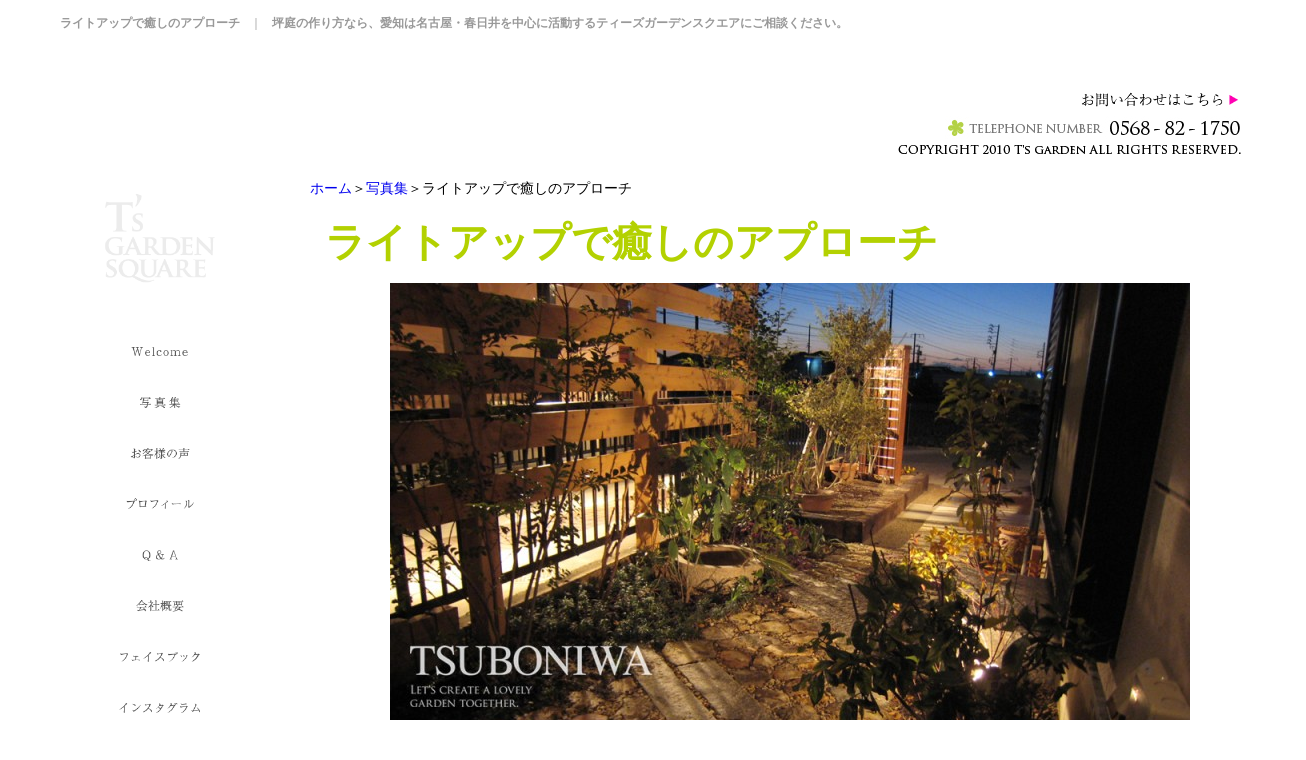

--- FILE ---
content_type: text/html; charset=UTF-8
request_url: http://www.tsuboniwa.jp/gallery/led.html
body_size: 5028
content:
<!DOCTYPE html PUBLIC "-//W3C//DTD XHTML 1.0 Transitional//EN" "http://www.w3.org/TR/xhtml1/DTD/xhtml1-transitional.dtd">
<html xmlns="http://www.w3.org/1999/xhtml">

<head>
	<title>ライトアップで癒しのアプローチ｜坪庭の作り方｜愛知・名古屋・春日井｜ティーズガーデンスクエア</title>
	<meta name="keywords" content="写真集,玄関前,坪庭,作り方,愛知,名古屋,春日井,ティーズガーデンスクエア" />
	<meta name="Description" content="自然石を敷きつめた庭。ライトアップで癒しのアプローチ" />
	<link rel="alternate" type="application/rss+xml" title="坪庭の作り方｜愛知・名古屋・春日井｜ティーズガーデンスクエア &raquo; ライトアップで癒しのアプローチ のコメントのフィード" href="http://www.tsuboniwa.jp/gallery/led.html/feed" />
<link rel='stylesheet' id='style-desktop-css'  href='http://www.tsuboniwa.jp/wp-content/uploads/css/style0_17330500_1467022343.css?ver=3.9.2' type='text/css' media='all' />
<link rel='stylesheet' id='style-css'  href='http://www.tsuboniwa.jp/wp-content/themes/maxpress/style.css?ver=3.9.2' type='text/css' media='all' />
<link rel='stylesheet' id='facebox-css'  href='http://www.tsuboniwa.jp/facebox/facebox.css?ver=3.9.2' type='text/css' media='all' />
<script type='text/javascript' src='http://www.tsuboniwa.jp/wp-includes/js/jquery/jquery.js?ver=1.11.0'></script>
<script type='text/javascript' src='http://www.tsuboniwa.jp/wp-includes/js/jquery/jquery-migrate.min.js?ver=1.2.1'></script>
<script type='text/javascript' src='http://www.tsuboniwa.jp/facebox/facebox.js?ver=3.9.2'></script>
<script type='text/javascript' src='http://www.tsuboniwa.jp/wp-content/plugins/js/jquery.bxslider/jquery.bxslider.js?ver=3.9.2'></script>
<link rel="EditURI" type="application/rsd+xml" title="RSD" href="http://www.tsuboniwa.jp/xmlrpc.php?rsd" />
<link rel="wlwmanifest" type="application/wlwmanifest+xml" href="http://www.tsuboniwa.jp/wp-includes/wlwmanifest.xml" /> 
<link rel='prev' title='手水鉢' href='http://www.tsuboniwa.jp/gallery/mizu.html' />
<link rel='next' title='モダンな現代風坪庭' href='http://www.tsuboniwa.jp/gallery/modan.html' />
<meta name="generator" content="WordPress 3.9.2" />
<link rel='canonical' href='http://www.tsuboniwa.jp/gallery/led.html' />
<link rel='shortlink' href='http://www.tsuboniwa.jp/?p=478' />
<script type="text/javascript" src="http://www.tsuboniwa.jp/wp-content/plugins/cforms/js/cforms.js"></script>
<link rel="alternate" media="handheld" type="text/html" href="http://www.tsuboniwa.jp/gallery/led.html" />
	<style>
		#wp-admin-bar-comments{display:none;}
	</style>
	<script>
		jQuery(document).ready(function(){
			jQuery("#wp-admin-bar-wp-logo").html('<a class="ab-item"><span class="ab-icon"></span></a>');
			jQuery("#wp-admin-bar-my-sites-list").find("a[href$='/wp-admin/post-new.php']").parent().remove();
			jQuery("#wp-admin-bar-my-sites-list").find("a[href$='/wp-admin/edit-comments.php']").parent().remove();
		});
	</script>	<link rel="shortcut icon" href="http://www.tsuboniwa.jp/wp-content/uploads/favicon3.jpg" />	<meta name="google-site-verification" content="KeZJsj1rFuDflaXV1rnM4a0jIXlpov3SRocQdga0cyI" />	<style type="text/css">.recentcomments a{display:inline !important;padding:0 !important;margin:0 !important;}</style>
	<!-- Google tag (gtag.js) -->
	<script async src="https://www.googletagmanager.com/gtag/js?id=G-VTRVDSZ6PC"></script>
	<script>
		window.dataLayer = window.dataLayer || [];

		function gtag() {
			dataLayer.push(arguments);
		}
		gtag('js', new Date());

		gtag('config', 'G-VTRVDSZ6PC');
	</script>
</head>

<body id="gallery" data-ip="162.43.121.113">
	<a name="top"></a>
	<div id="wrapper">
		<div id="header">
			<div id="dynamic-header">
					<p class="header-image"><a href="/"></a></p>	<div id="blogdescription" class="clearfix">
		<strong id="site-title">ライトアップで癒しのアプローチ</strong><span>｜</span><strong>坪庭の作り方なら、愛知は名古屋・春日井を中心に活動するティーズガーデンスクエアにご相談ください。</strong>	</div>			</div>
		</div>
		<div id="container" class="clearfix">
			<div id="main">
				<div id="neck">
					<div class="menu-header-container"><ul id="menu-header" class="menu"><li id="menu-item-108" class="menu-item menu-item-type-custom menu-item-object-custom menu-item-108"><a><a href="/contactus"><img src="http://www.tsuboniwa.jp/wp-content/uploads/お問い合わせはこちら.png" alt="お問い合わせ" /></a><p><img src="http://www.tsuboniwa.jp/wp-content/uploads/Ts様_坪庭サイト141008_07.jpg" alt="お電話でのお問い合わせはこちら"></p><p><img src="http://www.tsuboniwa.jp/wp-content/uploads/copyright.png" alt="コピーライト"/></p></a></li>
</ul></div>	<div id="breadcrumbs">
		<a href="/">ホーム</a>＞<a href="/gallery">写真集</a>＞ライトアップで癒しのアプローチ
	</div>	<div id="masthead"><h1>ライトアップで癒しのアプローチ</h1></div>				</div>	<div class="columns columns1">
		<div class="liner clearfix">
			<div class="column column1 chop">
				<div class="image">
					<img src="http://www.tsuboniwa.jp/wp-content/uploads/ee242c53f49c007fd187641655cb2bf1-columns1.jpg" alt="カントリ" title="カントリのコピー" class="noborder" />
				</div>
			</div>
		</div>
	</div>					<div id="knee">
							<div id="inquiry">
		<a href="/inquiry?cf2_field_1=http%3A%2F%2Fwww.tsuboniwa.jp%2Fgallery%2Fled.html&cf2_field_2=%E3%83%A9%E3%82%A4%E3%83%88%E3%82%A2%E3%83%83%E3%83%97%E3%81%A7%E7%99%92%E3%81%97%E3%81%AE%E3%82%A2%E3%83%97%E3%83%AD%E3%83%BC%E3%83%81"><img src="http://www.tsuboniwa.jp/wp-content/uploads/坪庭下層11.png" alt="坪庭の作り方"></a>
	</div><div id="tagged">
	<div class="headline">
		<h3>関連の写真集を見る</h3>
	</div>
	<div class="columns columns5">		<div class="liner clearfix">			<div class="column column5 clearfix">
				<div class="image"><a href=http://www.tsuboniwa.jp/gallery/koushu.html><img src="http://www.tsuboniwa.jp/wp-content/uploads/e3f730be929adda83e7a1d5bdfd74012-columns5b.jpg" alt="店舗坪庭" title="店舗坪庭" /></a></div>
				<!--<strong class="title"><a href=http://www.tsuboniwa.jp/gallery/koushu.html>店舗の坪庭</a></strong>-->
			</div>			<div class="column column5 clearfix">
				<div class="image"><a href=http://www.tsuboniwa.jp/gallery/eco.html><img src="http://www.tsuboniwa.jp/wp-content/uploads/95d404836e587dd7e538d160d1bcc537-columns5b.jpg" alt="ウッドフェンス" title="ウッドフェンス" /></a></div>
				<!--<strong class="title"><a href=http://www.tsuboniwa.jp/gallery/eco.html>デザインフェンス｜腐らない天然木　国産杉</a></strong>-->
			</div>			<div class="column column5 clearfix">
				<div class="image"><a href=http://www.tsuboniwa.jp/gallery/kyoto.html><img src="http://www.tsuboniwa.jp/wp-content/uploads/3fa89bf99aae5c80cb3a4b7e6296c06f1-columns5b.jpg" alt="潤う坪庭" title="潤う坪庭" /></a></div>
				<!--<strong class="title"><a href=http://www.tsuboniwa.jp/gallery/kyoto.html>庭に潤い｜京町家の坪庭</a></strong>-->
			</div>			<div class="column column5 clearfix">
				<div class="image"><a href=http://www.tsuboniwa.jp/gallery/momiji.html><img src="http://www.tsuboniwa.jp/wp-content/uploads/2d0615368e2fd8121845dda9a12d1d9f-columns5b.jpg" alt="洗い出しモダン" title="洗い出しモダンのコピー" /></a></div>
				<!--<strong class="title"><a href=http://www.tsuboniwa.jp/gallery/momiji.html>洗い出しのアプローチ｜モミジの坪庭</a></strong>-->
			</div>			<div class="column column5 clearfix chop chop">
				<div class="image"><a href=http://www.tsuboniwa.jp/gallery/nature-2.html><img src="http://www.tsuboniwa.jp/wp-content/uploads/817f213b0b6d23671129975c3b08a7f2-columns5b.jpg" alt="川の流れビオトープ" title="川の流れビオトープ" /></a></div>
				<!--<strong class="title"><a href=http://www.tsuboniwa.jp/gallery/nature-2.html>川の流れる庭｜せせらぎを聞く</a></strong>-->
			</div>		</div>	</div>
</div>	<div class="scroll-to-top">
		<a href="#top"><img src="http://www.tsuboniwa.jp/wp-content/uploads/このページのトップに戻る.png" alt="このページのトップに戻る" title="このページのトップに戻る" /></a>
	</div>					</div>
				</div>
				<div id="sidebar">
						<div id="links-side-menu" class="links">		<p class="links-image"><a href="/"><img src="http://www.tsuboniwa.jp/wp-content/uploads/Tsワイヤーというかラフ4_12.png" alt="愛知・名古屋・春日井を拠点とするティーズガーデンスクエア" title="愛知・名古屋・春日井を拠点とするティーズガーデンスクエア" /></a></p>		<p class="links-image"><a href="/"><img src="http://www.tsuboniwa.jp/wp-content/uploads/Tsワイヤーというかラフ4_161.png" alt="坪庭の世界へようこそ" title="坪庭の世界へようこそ" /></a></p>		<p class="links-image"><a href="/gallery"><img src="http://www.tsuboniwa.jp/wp-content/uploads/Tsワイヤーというかラフ4_24.png" alt="名古屋・春日井を中心とした写真集" title="名古屋・春日井を中心とした写真集" /></a></p>		<p class="links-image"><a href="http://www.ts-niwa.com/voice" target="_blank"><img src="http://www.tsuboniwa.jp/wp-content/uploads/Ts様_坪庭サイト141008_43.png" alt="弊社に届いたありがたいお客様の声をご紹介" title="弊社に届いたありがたいお客様の声をご紹介" /></a></p>		<p class="links-image"><a href="/message"><img src="http://www.tsuboniwa.jp/wp-content/uploads/Tsワイヤーというかラフ4_28.png" alt="代表戸髙文晴のプロフィール" title="代表戸髙文晴のプロフィール" /></a></p>		<p class="links-image"><a href="/faq"><img src="http://www.tsuboniwa.jp/wp-content/uploads/Tsワイヤーというかラフ4_32.png" alt="よくある質問とそれに対する回答です。" title="よくある質問とそれに対する回答です。" /></a></p>		<p class="links-image"><a href="/company"><img src="http://www.tsuboniwa.jp/wp-content/uploads/Tsワイヤーというかラフ4_36.png" alt="当サイト運営会社の概要紹介" title="当サイト運営会社の概要紹介" /></a></p>		<p class="links-image"><a href="https://www.facebook.com/niwa.jp" target="_blank"><img src="http://www.tsuboniwa.jp/wp-content/uploads/Ts様_坪庭サイト141008_481.png" alt="フェイスブック更新中！いいね大歓迎" title="フェイスブック更新中！いいね大歓迎" /></a></p>		<p class="links-image"><a href="/instagram"><img src="http://www.tsuboniwa.jp/wp-content/uploads/bcabd2acc1c6784df2160b95fa65be22.png" alt="インスタグラム" title="インスタグラム" /></a></p>	</div>				</div>
			</div>
			<div id="footer">
				<div class="menu-footer-container"><ul id="menu-footer" class="menu"><li id="menu-item-115" class="menu-item menu-item-type-custom menu-item-object-custom menu-item-home menu-item-115"><a href="http://www.tsuboniwa.jp/">ホーム</a></li>
<li id="menu-item-123" class="menu-item menu-item-type-post_type menu-item-object-page menu-item-123"><a href="http://www.tsuboniwa.jp/making">坪庭の作り方</a></li>
<li id="menu-item-328" class="menu-item menu-item-type-custom menu-item-object-custom menu-item-328"><a href="http://www.ts-niwa.com/blog/">ブログ</a></li>
<li id="menu-item-126" class="menu-item menu-item-type-taxonomy menu-item-object-category current-gallery-ancestor current-menu-parent current-gallery-parent menu-item-126"><a href="http://www.tsuboniwa.jp/gallery">写真集</a></li>
<li id="menu-item-120" class="menu-item menu-item-type-post_type menu-item-object-page menu-item-120"><a href="http://www.tsuboniwa.jp/message">プロフィール</a></li>
<li id="menu-item-125" class="menu-item menu-item-type-taxonomy menu-item-object-category menu-item-125"><a href="http://www.tsuboniwa.jp/faq">よくある質問</a></li>
<li id="menu-item-516" class="menu-item menu-item-type-post_type menu-item-object-page menu-item-516"><a href="http://www.tsuboniwa.jp/chelsea">チェルシー奮闘記</a></li>
<li id="menu-item-121" class="menu-item menu-item-type-post_type menu-item-object-page menu-item-121"><a href="http://www.tsuboniwa.jp/company">会社概要</a></li>
<li id="menu-item-408" class="menu-item menu-item-type-taxonomy menu-item-object-category menu-item-408"><a href="http://www.tsuboniwa.jp/column">コラム</a></li>
<li id="menu-item-327" class="menu-item menu-item-type-custom menu-item-object-custom menu-item-327"><a href="http://www.ts-niwa.com">ティーズガーデンスクエア</a></li>
<li id="menu-item-393" class="menu-item menu-item-type-custom menu-item-object-custom menu-item-393"><a href="http://www.challenge25.go.jp/challenger/ouendan/camplist.jsp">チャレンジ25応援団</a></li>
<li id="menu-item-394" class="menu-item menu-item-type-custom menu-item-object-custom menu-item-394"><a href="http://funtoshare.env.go.jp/">Fun to Share</a></li>
<li id="menu-item-395" class="menu-item menu-item-type-custom menu-item-object-custom menu-item-395"><a href="http://green.goo.ne.jp/partners">緑のgoo</a></li>
<li id="menu-item-396" class="menu-item menu-item-type-custom menu-item-object-custom menu-item-396"><a href="https://plus.google.com/+Ts-niwa/about?hl=ja">Google+</a></li>
<li id="menu-item-397" class="menu-item menu-item-type-custom menu-item-object-custom menu-item-397"><a href="http://lightingmeister.takasho.jp/author/568821750">ライティングマイスター</a></li>
<li id="menu-item-409" class="menu-item menu-item-type-custom menu-item-object-custom menu-item-409"><a href="https://www.facebook.com/niwa.jp">フェイスブック</a></li>
<li id="menu-item-117" class="menu-item menu-item-type-post_type menu-item-object-page current-gallery-parent menu-item-117"><a href="http://www.tsuboniwa.jp/sitemap">サイトマップ</a></li>
<li id="menu-item-122" class="menu-item menu-item-type-post_type menu-item-object-page menu-item-122"><a href="http://www.tsuboniwa.jp/privacypolicy">個人情報保護方針</a></li>
<li id="menu-item-116" class="menu-item menu-item-type-post_type menu-item-object-page menu-item-116"><a href="http://www.tsuboniwa.jp/contactus">お問い合わせ</a></li>
</ul></div>							</div>
		</div>
	<script>
		jQuery(document).ready(function(){
			jQuery("[id^='wp-admin-bar-edit'] + [id!='wp-admin-bar-edit-profile']").css("backgroundColor", "#21759B");
			jQuery("[id^='wp-admin-bar-edit'] + [id!='wp-admin-bar-edit-profile']").css("backgroundImage", "-moz-linear-gradient(50% 100%, #21759B, #3084AA 5px)");
		});
	</script>	<script>
		jQuery(document).ready(function(){
			// アドミンバーの文言を変更
			// 「編集 投稿タイプ」 を 「投稿タイプの編集」に
			var abitem = jQuery("#wp-admin-bar-edit .ab-item").html();
			var newabitem = null;
			if(abitem) var abitems = abitem.split(" ");
			if(abitems) newabitem = abitems[1] + "の" + abitems[0];
			if(newabitem) jQuery("#wp-admin-bar-edit .ab-item").html(newabitem);
			jQuery("#wp-admin-bar-edit .ab-item").css("backgroundColor", "#21759B");
			jQuery("#wp-admin-bar-edit .ab-item").css("backgroundImage", "-moz-linear-gradient(50% 100%, #21759B, #3084AA 5px)");
		});
	</script>	<script type="text/javascript">
		jQuery(document).ready(function(){jQuery('a[rel*=facebox]').facebox()});
	</script><script type="text/javascript">

  var _gaq = _gaq || [];
  _gaq.push(['_setAccount', 'UA-17699096-5']);
  _gaq.push(['_trackPageview']);

  (function() {
    var ga = document.createElement('script'); ga.type = 'text/javascript'; ga.async = true;
    ga.src = ('https:' == document.location.protocol ? 'https://ssl' : 'http://www') + '.google-analytics.com/ga.js';
    var s = document.getElementsByTagName('script')[0]; s.parentNode.insertBefore(ga, s);
  })();

</script>
<!-- Start Of Script Generated By cforms v14.5 [Oliver Seidel | www.deliciousdays.com] -->
<!-- End Of Script Generated By cforms -->

	</body>
</html>
